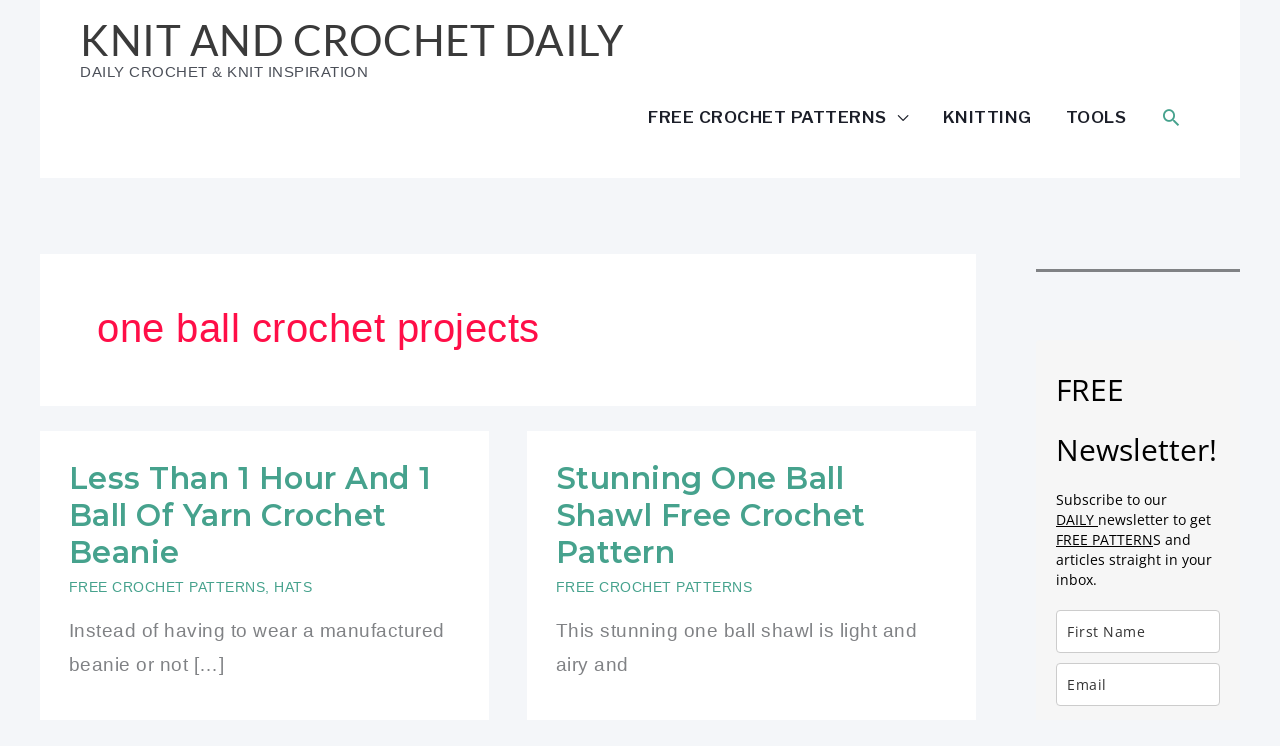

--- FILE ---
content_type: text/css; charset=utf-8
request_url: https://www.dailycrochet.com/wp-content/cache/min/7298/wp-content/uploads/sites/7298/uag-plugin/assets/2000/uag-css-1716-1768709473.css?ver=1768709473
body_size: 1499
content:
.wp-block-uagb-image{display:flex}.wp-block-uagb-image__figure{position:relative;display:flex;flex-direction:column;max-width:100%;height:auto;margin:0}.wp-block-uagb-image__figure img{height:auto;display:flex;max-width:100%;transition:box-shadow 0.2s ease}.wp-block-uagb-image__figure>a{display:inline-block}.wp-block-uagb-image__figure figcaption{text-align:center;margin-top:.5em;margin-bottom:1em}.wp-block-uagb-image--align-left{text-align:left}.wp-block-uagb-image--align-right{text-align:right}.wp-block-uagb-image--align-center{text-align:center}.wp-block-uagb-image--align-full .wp-block-uagb-image__figure{margin-left:calc(50% - 50vw);margin-right:calc(50% - 50vw);max-width:100vw;width:100vw;height:auto}.wp-block-uagb-image--align-full .wp-block-uagb-image__figure img{height:auto;width:100%!important}.wp-block-uagb-image--align-wide .wp-block-uagb-image__figure img{height:auto;width:100%}.wp-block-uagb-image--layout-overlay__color-wrapper{position:absolute;left:0;top:0;right:0;bottom:0;opacity:.2;background:rgba(0,0,0,.5);transition:opacity 0.35s ease-in-out}.wp-block-uagb-image--layout-overlay-link{position:absolute;left:0;right:0;bottom:0;top:0}.wp-block-uagb-image--layout-overlay .wp-block-uagb-image__figure:hover .wp-block-uagb-image--layout-overlay__color-wrapper{opacity:1}.wp-block-uagb-image--layout-overlay__inner{position:absolute;left:15px;right:15px;bottom:15px;top:15px;display:flex;align-items:center;justify-content:center;flex-direction:column;border-color:#fff;transition:0.35s ease-in-out}.wp-block-uagb-image--layout-overlay__inner.top-left,.wp-block-uagb-image--layout-overlay__inner.top-center,.wp-block-uagb-image--layout-overlay__inner.top-right{justify-content:flex-start}.wp-block-uagb-image--layout-overlay__inner.bottom-left,.wp-block-uagb-image--layout-overlay__inner.bottom-center,.wp-block-uagb-image--layout-overlay__inner.bottom-right{justify-content:flex-end}.wp-block-uagb-image--layout-overlay__inner.top-left,.wp-block-uagb-image--layout-overlay__inner.center-left,.wp-block-uagb-image--layout-overlay__inner.bottom-left{align-items:flex-start}.wp-block-uagb-image--layout-overlay__inner.top-right,.wp-block-uagb-image--layout-overlay__inner.center-right,.wp-block-uagb-image--layout-overlay__inner.bottom-right{align-items:flex-end}.wp-block-uagb-image--layout-overlay__inner .uagb-image-heading{color:#fff;transition:transform 0.35s,opacity 0.35s ease-in-out;transform:translate3d(0,24px,0)}.wp-block-uagb-image--layout-overlay__inner .uagb-image-separator{width:30%;border-top-width:2px;border-top-color:#fff;border-top-style:solid;margin-bottom:10px;opacity:0;transition:transform 0.4s,opacity 0.4s ease-in-out;transform:translate3d(0,30px,0)}.wp-block-uagb-image--layout-overlay__inner .uagb-image-caption{opacity:0;overflow:visible;color:#fff;transition:transform 0.45s,opacity 0.45s ease-in-out;transform:translate3d(0,35px,0)}.wp-block-uagb-image--layout-overlay__inner:hover .uagb-image-heading,.wp-block-uagb-image--layout-overlay__inner:hover .uagb-image-separator,.wp-block-uagb-image--layout-overlay__inner:hover .uagb-image-caption{opacity:1;transform:translate3d(0,0,0)}.wp-block-uagb-image--effect-zoomin .wp-block-uagb-image__figure{overflow:hidden}.wp-block-uagb-image--effect-zoomin .wp-block-uagb-image__figure img{transform:scale(1);transition:transform 0.35s ease-in-out}.wp-block-uagb-image--effect-zoomin .wp-block-uagb-image__figure:hover img{transform:scale(1.05)}.wp-block-uagb-image--effect-slide .wp-block-uagb-image__figure{overflow:hidden}.wp-block-uagb-image--effect-slide .wp-block-uagb-image__figure img{width:calc(100% + 40px)!important;max-width:none!important;transform:translate3d(-40px,0,0);transition:transform 0.35s ease-in-out}.wp-block-uagb-image--effect-slide .wp-block-uagb-image__figure:hover img{transform:translate3d(0,0,0)}.wp-block-uagb-image--effect-grayscale img{filter:grayscale(0%);transition:0.35s ease-in-out}.wp-block-uagb-image--effect-grayscale:hover img{filter:grayscale(100%)}.wp-block-uagb-image--effect-blur img{filter:blur(0);transition:0.35s ease-in-out}.wp-block-uagb-image--effect-blur:hover img{filter:blur(3px)}.uagb-block-7fca511c.wp-block-uagb-image--layout-default figure img{box-shadow:0 0 0 #00000070}.uagb-block-7fca511c.wp-block-uagb-image .wp-block-uagb-image__figure figcaption{font-style:normal;text-align:center}.uagb-block-7fca511c.wp-block-uagb-image--layout-overlay figure img{box-shadow:0 0 0 #00000070}.uagb-block-7fca511c.wp-block-uagb-image--layout-overlay .wp-block-uagb-image--layout-overlay__color-wrapper{opacity:.2}.uagb-block-7fca511c.wp-block-uagb-image--layout-overlay .wp-block-uagb-image--layout-overlay__inner{left:15px;right:15px;top:15px;bottom:15px}.uagb-block-7fca511c.wp-block-uagb-image--layout-overlay .wp-block-uagb-image--layout-overlay__inner .uagb-image-heading{font-style:normal;color:#fff;opacity:1}.uagb-block-7fca511c.wp-block-uagb-image--layout-overlay .wp-block-uagb-image--layout-overlay__inner .uagb-image-heading a{color:#fff}.uagb-block-7fca511c.wp-block-uagb-image--layout-overlay .wp-block-uagb-image--layout-overlay__inner .uagb-image-caption{opacity:0}.uagb-block-7fca511c.wp-block-uagb-image--layout-overlay .wp-block-uagb-image__figure:hover .wp-block-uagb-image--layout-overlay__color-wrapper{opacity:1}.uagb-block-7fca511c.wp-block-uagb-image .wp-block-uagb-image--layout-overlay__inner .uagb-image-separator{width:30%;border-top-width:2px;border-top-color:#fff;opacity:0}.uagb-block-7fca511c.wp-block-uagb-image .wp-block-uagb-image__figure img{width:px;height:auto}.uagb-block-7fca511c.wp-block-uagb-image .wp-block-uagb-image__figure:hover .wp-block-uagb-image--layout-overlay__inner .uagb-image-caption{opacity:1}.uagb-block-7fca511c.wp-block-uagb-image .wp-block-uagb-image__figure:hover .wp-block-uagb-image--layout-overlay__inner .uagb-image-separator{opacity:1}.uagb-block-7fca511c.wp-block-uagb-image--layout-default figure img:hover{box-shadow:0 0 0 #00000070}.uagb-block-7fca511c.wp-block-uagb-image--layout-overlay figure img:hover{box-shadow:0 0 0 #00000070}@media only screen and (max-width:976px){.uagb-block-7fca511c.wp-block-uagb-image .wp-block-uagb-image__figure img{width:px;height:auto}}@media only screen and (max-width:767px){.uagb-block-7fca511c.wp-block-uagb-image .wp-block-uagb-image__figure img{width:px;height:auto}}.wp-block-uagb-separator{text-align:center;width:100%;box-sizing:border-box;line-height:0}.wp-block-uagb-separator__inner{display:inline-block}.wp-block-uagb-separator:not(.wp-block-uagb-separator--text):not(.wp-block-uagb-separator--icon) .wp-block-uagb-separator__inner{border-top-style:solid;-webkit-mask:var(--my-background-image);-webkit-mask-size:38px 100%;-webkit-mask-repeat:repeat-x;margin-top:5px;margin-bottom:5px}.wp-block-uagb-separator--text .wp-block-uagb-separator__inner,.wp-block-uagb-separator--icon .wp-block-uagb-separator__inner{display:flex;justify-content:center;align-items:center;margin:0 auto}.wp-block-uagb-separator--text .wp-block-uagb-separator__inner::before,.wp-block-uagb-separator--icon .wp-block-uagb-separator__inner::before{display:block;content:"";border-bottom:0;flex-grow:1;border-top-color:#333;border-top-style:solid;-webkit-mask:var(--my-background-image);-webkit-mask-size:38px 100%;-webkit-mask-repeat:repeat-x}.wp-block-uagb-separator--text .wp-block-uagb-separator__inner::after,.wp-block-uagb-separator--icon .wp-block-uagb-separator__inner::after{display:block;content:"";border-bottom:0;flex-grow:1;border-top-color:#333;border-top-style:solid;-webkit-mask:var(--my-background-image);-webkit-mask-size:38px 100%;-webkit-mask-repeat:repeat-x}.wp-block-uagb-separator--icon .wp-block-uagb-separator-element svg{font-size:30px;color:#333;fill:#333;width:30px;height:30px;line-height:30px;max-width:none}.wp-block-uagb-separator--text .wp-block-uagb-separator-element .uagb-html-tag{word-break:initial;margin:0}.uagb-block-85f1dd33.wp-block-uagb-separator{padding-bottom:10px;padding-top:10px;text-align:center}.uagb-block-85f1dd33.wp-block-uagb-separator--text .wp-block-uagb-separator-element .uagb-html-tag{font-style:normal;line-height:1em}.uagb-block-85f1dd33.wp-block-uagb-separator:not(.wp-block-uagb-separator--text):not(.wp-block-uagb-separator--icon) .wp-block-uagb-separator__inner{-webkit-mask-size:5px 100%;border-top-width:3px;width:100%;border-top-style:solid}@media only screen and (max-width:976px){.uagb-block-85f1dd33.wp-block-uagb-separator{padding-bottom:10px;padding-top:10px;text-align:center}.uagb-block-85f1dd33.wp-block-uagb-separator--text .wp-block-uagb-separator-element .uagb-html-tag{font-style:normal;margin-bottom:initial;line-height:1em}.uagb-block-85f1dd33.wp-block-uagb-separator:not(.wp-block-uagb-separator--text):not(.wp-block-uagb-separator--icon) .wp-block-uagb-separator__inner{-webkit-mask-size:5px 100%;border-top-width:3px;width:100%;border-top-style:solid}}@media only screen and (max-width:767px){.uagb-block-85f1dd33.wp-block-uagb-separator{padding-bottom:10px;padding-top:10px;text-align:center}.uagb-block-85f1dd33.wp-block-uagb-separator--text .wp-block-uagb-separator-element .uagb-html-tag{font-style:normal;margin-bottom:initial;line-height:1em}.uagb-block-85f1dd33.wp-block-uagb-separator:not(.wp-block-uagb-separator--text):not(.wp-block-uagb-separator--icon) .wp-block-uagb-separator__inner{-webkit-mask-size:5px 100%;border-top-width:3px;width:100%;border-top-style:solid}}.uagb-social-share__outer-wrap,.uagb-social-share__wrap{display:flex;align-items:center;justify-content:center}.uagb-social-share__layout-vertical.uagb-social-share__outer-wrap,.uagb-social-share__layout-vertical .uagb-social-share__wrap{flex-direction:column}.uagb-social-share__outer-wrap a.uagb-button__link:focus{box-shadow:none}.uagb-social-share__outer-wrap .uagb-ss__wrapper{padding:0;margin-left:5px;margin-right:5px;transition:all 0.2s;display:inline-flex;text-align:center}.uagb-social-share__outer-wrap .uagb-ss__source-wrap{display:inline-block}.uagb-social-share__outer-wrap .uagb-ss__link{color:#3a3a3a;display:inline-table;line-height:0;cursor:pointer}.uagb-social-share__outer-wrap .uagb-ss__source-icon{font-size:40px;width:40px;height:40px}.uagb-social-share__outer-wrap .uagb-ss__source-image{width:40px}.uagb-social-share__outer-wrap .uagb-ss__wrapper:first-child{margin-left:0}.uagb-social-share__outer-wrap .uagb-ss__wrapper:last-child{margin-right:0}@media (max-width:976px){.uagb-social-share__layout-horizontal .uagb-ss__wrapper{margin-left:0;margin-right:0}}.wp-block-uagb-social-share .uagb-social-share__wrapper{text-decoration:none}.uagb-social-share__wrapper{box-shadow:none}.uagb-social-share__outer-wrap:not(.uagb-social-share__no-label) .uagb-social-share__source-wrap{margin-right:15px}.uagb-social-share__outer-wrap.uagb-social-share__icon-at-top .uagb-social-share__source-wrap{-ms-flex-item-align:flex-start;align-self:flex-start;margin-top:5px}#uagb-social-share- .uagb-ss-repeater a.uagb-ss__link{color:#3a3a3a}#uagb-social-share- .uagb-ss-repeater a.uagb-ss__link svg{fill:#3a3a3a}#uagb-social-share-.uagb-social-share__layout-vertical .uagb-ss__wrapper{margin-left:0;margin-right:0;margin-bottom:10px}#uagb-social-share-.uagb-social-share__layout-vertical .uagb-ss__link{padding:10px}#uagb-social-share-.uagb-social-share__layout-horizontal .uagb-ss__link{padding:10px}#uagb-social-share-.uagb-social-share__layout-horizontal .uagb-ss__wrapper{margin-left:5px;margin-right:5px}#uagb-social-share- .wp-block-uagb-social-share-child{border-radius:0}#uagb-social-share- .uagb-ss__source-wrap{width:30px}#uagb-social-share- .uagb-ss__source-wrap svg{width:30px;height:30px}#uagb-social-share- .uagb-ss__source-image{width:30px}#uagb-social-share- .uagb-ss__source-icon{width:30px;height:30px;font-size:30px}#uagb-social-share-.uagb-social-share__outer-wrap{justify-content:center;-webkit-box-pack:center;-ms-flex-pack:center;-webkit-box-align:center;-ms-flex-align:center;align-items:center}#uagb-social-share- .uagb-ss-repeater-0 a.uagb-ss__link{color:#3a3a3a}#uagb-social-share- .uagb-ss-repeater-0 a.uagb-ss__link svg{fill:#3a3a3a}#uagb-social-share- .uagb-ss-repeater-0:hover a.uagb-ss__link{color:#3a3a3a}#uagb-social-share- .uagb-ss-repeater-0:hover a.uagb-ss__link svg{fill:#3a3a3a}.uagb-block-4a3443c9.uagb-ss-repeater a.uagb-ss__link{color:#3b5998}.uagb-block-4a3443c9.uagb-ss-repeater a.uagb-ss__link svg{fill:#3b5998}.uagb-block-5e641735.uagb-ss-repeater a.uagb-ss__link{color:#55acee}.uagb-block-5e641735.uagb-ss-repeater a.uagb-ss__link svg{fill:#55acee}.uagb-block-5cc473e6.uagb-ss-repeater a.uagb-ss__link{color:#bd081c}.uagb-block-5cc473e6.uagb-ss-repeater a.uagb-ss__link svg{fill:#bd081c}.uagb-block-545155ae.uagb-ss-repeater a.uagb-ss__link{color:#0077b5}.uagb-block-545155ae.uagb-ss-repeater a.uagb-ss__link svg{fill:#0077b5}@media only screen and (max-width:976px){#uagb-social-share-.uagb-social-share__layout-vertical .uagb-ss__wrapper{margin-left:0;margin-right:0}#uagb-social-share-.uagb-social-share__layout-horizontal .uagb-ss__wrapper{margin-left:5px;margin-right:5px}#uagb-social-share-.uagb-social-share__outer-wrap{justify-content:center;-webkit-box-pack:center;-ms-flex-pack:center;-webkit-box-align:center;-ms-flex-align:center;align-items:center}}@media only screen and (max-width:767px){#uagb-social-share-.uagb-social-share__layout-vertical .uagb-ss__wrapper{margin-left:0;margin-right:0}#uagb-social-share-.uagb-social-share__layout-horizontal .uagb-ss__wrapper{margin-left:5px;margin-right:5px}#uagb-social-share-.uagb-social-share__outer-wrap{justify-content:center;-webkit-box-pack:center;-ms-flex-pack:center;-webkit-box-align:center;-ms-flex-align:center;align-items:center}}